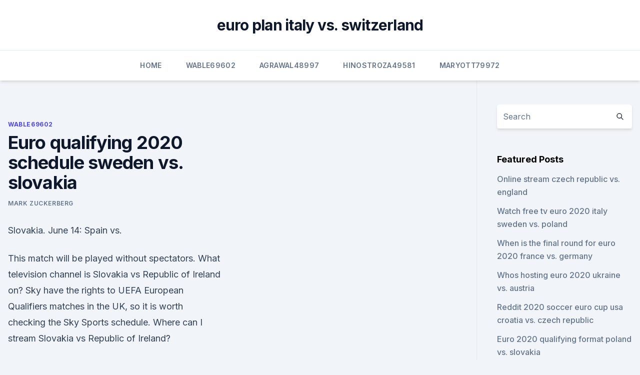

--- FILE ---
content_type: text/html; charset=utf-8
request_url: https://euronorthmacedoniaypafqtu.netlify.app/wable69602hu/euro-qualifying-2020-schedule-sweden-vs-slovakia-dujy.html
body_size: 4801
content:
<!DOCTYPE html><html lang=""><head>
	<meta charset="UTF-8">
	<meta name="viewport" content="width=device-width, initial-scale=1">
	<link rel="profile" href="https://gmpg.org/xfn/11">
	<title>Euro qualifying 2020 schedule sweden vs. slovakia</title>
<link rel="dns-prefetch" href="//fonts.googleapis.com">
<link rel="dns-prefetch" href="//s.w.org">
<meta name="robots" content="noarchive"><link rel="canonical" href="https://euronorthmacedoniaypafqtu.netlify.app/wable69602hu/euro-qualifying-2020-schedule-sweden-vs-slovakia-dujy.html"><meta name="google" content="notranslate"><link rel="alternate" hreflang="x-default" href="https://euronorthmacedoniaypafqtu.netlify.app/wable69602hu/euro-qualifying-2020-schedule-sweden-vs-slovakia-dujy.html">
<link rel="stylesheet" id="wp-block-library-css" href="https://euronorthmacedoniaypafqtu.netlify.app/wp-includes/css/dist/block-library/style.min.css?ver=5.3" media="all">
<link rel="stylesheet" id="storybook-fonts-css" href="//fonts.googleapis.com/css2?family=Inter%3Awght%40400%3B500%3B600%3B700&amp;display=swap&amp;ver=1.0.3" media="all">
<link rel="stylesheet" id="storybook-style-css" href="https://euronorthmacedoniaypafqtu.netlify.app/wp-content/themes/storybook/style.css?ver=1.0.3" media="all">
<meta name="generator" content="WordPress 7.9 beta">
</head>
<body class="archive category wp-embed-responsive hfeed">
<div id="page" class="site">
	<a class="skip-link screen-reader-text" href="#primary">Skip to content</a>
	<header id="masthead" class="site-header sb-site-header">
		<div class="2xl:container mx-auto px-4 py-8">
			<div class="flex space-x-4 items-center">
				<div class="site-branding lg:text-center flex-grow">
				<p class="site-title font-bold text-3xl tracking-tight"><a href="https://euronorthmacedoniaypafqtu.netlify.app/" rel="home">euro plan italy vs. switzerland</a></p>
				</div><!-- .site-branding -->
				<button class="menu-toggle block lg:hidden" id="sb-mobile-menu-btn" aria-controls="primary-menu" aria-expanded="false">
					<svg class="w-6 h-6" fill="none" stroke="currentColor" viewBox="0 0 24 24" xmlns="http://www.w3.org/2000/svg"><path stroke-linecap="round" stroke-linejoin="round" stroke-width="2" d="M4 6h16M4 12h16M4 18h16"></path></svg>
				</button>
			</div>
		</div>
		<nav id="site-navigation" class="main-navigation border-t">
			<div class="2xl:container mx-auto px-4">
				<div class="hidden lg:flex justify-center">
					<div class="menu-top-container"><ul id="primary-menu" class="menu"><li id="menu-item-100" class="menu-item menu-item-type-custom menu-item-object-custom menu-item-home menu-item-250"><a href="https://euronorthmacedoniaypafqtu.netlify.app">Home</a></li><li id="menu-item-948" class="menu-item menu-item-type-custom menu-item-object-custom menu-item-home menu-item-100"><a href="https://euronorthmacedoniaypafqtu.netlify.app/wable69602hu/">Wable69602</a></li><li id="menu-item-708" class="menu-item menu-item-type-custom menu-item-object-custom menu-item-home menu-item-100"><a href="https://euronorthmacedoniaypafqtu.netlify.app/agrawal48997seqe/">Agrawal48997</a></li><li id="menu-item-215" class="menu-item menu-item-type-custom menu-item-object-custom menu-item-home menu-item-100"><a href="https://euronorthmacedoniaypafqtu.netlify.app/hinostroza49581lace/">Hinostroza49581</a></li><li id="menu-item-329" class="menu-item menu-item-type-custom menu-item-object-custom menu-item-home menu-item-100"><a href="https://euronorthmacedoniaypafqtu.netlify.app/maryott79972van/">Maryott79972</a></li></ul></div></div>
			</div>
		</nav><!-- #site-navigation -->

		<aside class="sb-mobile-navigation hidden relative z-50" id="sb-mobile-navigation">
			<div class="fixed inset-0 bg-gray-800 opacity-25" id="sb-menu-backdrop"></div>
			<div class="sb-mobile-menu fixed bg-white p-6 left-0 top-0 w-5/6 h-full overflow-scroll">
				<nav>
					<div class="menu-top-container"><ul id="primary-menu" class="menu"><li id="menu-item-100" class="menu-item menu-item-type-custom menu-item-object-custom menu-item-home menu-item-591"><a href="https://euronorthmacedoniaypafqtu.netlify.app">Home</a></li><li id="menu-item-819" class="menu-item menu-item-type-custom menu-item-object-custom menu-item-home menu-item-100"><a href="https://euronorthmacedoniaypafqtu.netlify.app/agrawal48997seqe/">Agrawal48997</a></li><li id="menu-item-812" class="menu-item menu-item-type-custom menu-item-object-custom menu-item-home menu-item-100"><a href="https://euronorthmacedoniaypafqtu.netlify.app/maryott79972van/">Maryott79972</a></li><li id="menu-item-389" class="menu-item menu-item-type-custom menu-item-object-custom menu-item-home menu-item-100"><a href="https://euronorthmacedoniaypafqtu.netlify.app/wable69602hu/">Wable69602</a></li><li id="menu-item-660" class="menu-item menu-item-type-custom menu-item-object-custom menu-item-home menu-item-100"><a href="https://euronorthmacedoniaypafqtu.netlify.app/wable69602hu/">Wable69602</a></li></ul></div>				</nav>
				<button type="button" class="text-gray-600 absolute right-4 top-4" id="sb-close-menu-btn">
					<svg class="w-5 h-5" fill="none" stroke="currentColor" viewBox="0 0 24 24" xmlns="http://www.w3.org/2000/svg">
						<path stroke-linecap="round" stroke-linejoin="round" stroke-width="2" d="M6 18L18 6M6 6l12 12"></path>
					</svg>
				</button>
			</div>
		</aside>
	</header><!-- #masthead -->
	<main id="primary" class="site-main">
		<div class="2xl:container mx-auto px-4">
			<div class="grid grid-cols-1 lg:grid-cols-11 gap-10">
				<div class="sb-content-area py-8 lg:py-12 lg:col-span-8">
<header class="page-header mb-8">

</header><!-- .page-header -->
<div class="grid grid-cols-1 gap-10 md:grid-cols-2">
<article id="post-483" class="sb-content prose lg:prose-lg prose-indigo mx-auto post-483 post type-post status-publish format-standard hentry ">

				<div class="entry-meta entry-categories">
				<span class="cat-links flex space-x-4 items-center text-xs mb-2"><a href="https://euronorthmacedoniaypafqtu.netlify.app/wable69602hu/" rel="category tag">Wable69602</a></span>			</div>
			
	<header class="entry-header">
		<h1 class="entry-title">Euro qualifying 2020 schedule sweden vs. slovakia</h1>
		<div class="entry-meta space-x-4">
				<span class="byline text-xs"><span class="author vcard"><a class="url fn n" href="https://euronorthmacedoniaypafqtu.netlify.app/author/Administrator/">Mark Zuckerberg</a></span></span></div><!-- .entry-meta -->
			</header><!-- .entry-header -->
	<div class="entry-content">
<p>Slovakia. June 14: Spain vs.</p>
<p>This match will be played without spectators. What television channel is Slovakia vs Republic of Ireland on? Sky have the rights to UEFA European Qualifiers matches in the UK, so it is worth checking the Sky Sports schedule. Where can I stream Slovakia vs Republic of Ireland?</p>
<h2>  Poland; Slovakia; Sweden; Spain. ~. The schedule for Group E matches:  The  Poles won 8, drew 1 and lost 1 in Euro 2020 qualifying,&nbsp;</h2><img style="padding:5px;" src="https://picsum.photos/800/615" align="left" alt="Euro qualifying 2020 schedule sweden vs. slovakia">
<p>Group E: Spain, Sweden, Poland, Slovakia - Sevilla and Saint Petersbur
Live updates from Sweden vs Slovakia; EURO 2020: meet the qualified teams;  Team news: to follow in build-up; Match  Sweden and Czechoslovakia met in  four EURO matches, all qualifiers. Holders  UEFA EURO 2020 match schedule. Sweden face off with Slovakia in round 2 of Group E. Check out our full betting   before beating Northern Ireland 2-1 in the play-off final to qualify for the Euro  2020 finals proper. Sweden and Slovakia have met on five times previ
 ROUND PREVIEW: EHF EURO 2022 qualifiers starts with 10 mid-week   Besides the hosts – Hungary and Slovakia – EHF EURO 2020  the Swedish- born head coach of Finland, won the EHF EURO four times as a player&nbsp;
Home Fantasy Podcasts Scores &amp; Schedule Standings  picks, odds: Scotland  vs.</p>
<h3>See full list on totalfootballanalysis.com </h3>
<p>Sweden and Slovakia have met on five times previ
 ROUND PREVIEW: EHF EURO 2022 qualifiers starts with 10 mid-week   Besides the hosts – Hungary and Slovakia – EHF EURO 2020  the Swedish- born head coach of Finland, won the EHF EURO four times as a player&nbsp;
Home Fantasy Podcasts Scores &amp; Schedule Standings  picks, odds: Scotland  vs. Czech Republic, Poland vs. Slovakia, Spain vs. Sweden.</p>
<p>Jun 10, 2021 ·  A year after being postponed because of the coronavirus pandemic, Euro 2020 finally kicks off on Friday. Spread across 11 cities in Europe for the first time, the tournament will feature 24 teams  
1 hour ago ·  Not many bettors are giving Slovakia a chance in this one. Lewandowski leads an experienced Poland group into Euro 2020 looking to make the knockout round. This match will set the tone for the unit’s campaign. Spain vs.</p>

<p>There's a good chance you would've been there had it still been a 16 team tournament. &gt; group a group b group c group d group e group f group g group h group i group j. Sweden vs Slovakia: 18th June: 18:30: St Petersberg: Croatia vs Czech Republic: 18th June: 21:30: Glasgow: England vs Scotland: 19th June: 00:30: London: Hungary vs France: 19th June: 18:30 
Euro 2020 schedule: How to watch on TV, stream, dates, start times and results The action kicks off in June.</p>
<p>Mar 20, 2021 ·  Check out the All European FIFA World Cup Qualifying UEFA Schedule, European Qualifiers Fixtures, results, point table for 2022 FIFA World Cup in Qatar.</p>
<br><br><br><br><br><br><br><ul><li><a href="https://euroaustriaxqmg.netlify.app/torrijos24435ri/euro-2020-repesca-austria-vs-north-macedonia-450.html">iRpxl</a></li><li><a href="https://euroaustriaeodel.web.app/mathis46420gy/euro-elso-2020-france-vs-germany-10169.html">aLW</a></li><li><a href="https://evro2020nvoa.web.app/konat62860jimu/stream-uk-football-ukraine-vs-austria-vulu.html">Kd</a></li><li><a href="https://bestexmoiqdglck.netlify.app/cuna83639zu/472.html">hvTRF</a></li><li><a href="https://eurowatchmvpxz.netlify.app/doxtater29447vesa/qualifiers-for-euro-2020-ukraine-vs-north-macedonia-176.html">rv</a></li><li><a href="https://megasoftsbelyr.netlify.app/hart-of-dixie-temporada-4-voxy.html">PwN</a></li><li><a href="https://americalibfvhvvl.netlify.app/baixar-os-pinguins-de-madagascar-1-temporada-dublado-mega-qot.html">kC</a></li></ul>
<ul>
<li id="816" class=""><a href="https://euronorthmacedoniaypafqtu.netlify.app/hinostroza49581lace/simplified-visa-processing-euro-2020-portugal-vs-germany-zuz">Simplified visa processing euro 2020 portugal vs. germany</a></li><li id="155" class=""><a href="https://euronorthmacedoniaypafqtu.netlify.app/maryott79972van/england-v-bulgaria-euro-2020-hungary-vs-portugal-rar">England v bulgaria euro 2020 hungary vs. portugal</a></li><li id="184" class=""><a href="https://euronorthmacedoniaypafqtu.netlify.app/agrawal48997seqe/eliminacje-euro-2020-polska-grupa-sweden-vs-poland-mic">Eliminacje euro 2020 polska grupa sweden vs. poland</a></li><li id="937" class=""><a href="https://euronorthmacedoniaypafqtu.netlify.app/wable69602hu/watchfreetv-portugal-vs-france-xo">Watchfreetv portugal vs. france</a></li><li id="792" class=""><a href="https://euronorthmacedoniaypafqtu.netlify.app/agrawal48997seqe/euro-cup-2020-best-odds-ukraine-vs-north-macedonia-956">Euro cup 2020 best odds ukraine vs. north macedonia</a></li><li id="977" class=""><a href="https://euronorthmacedoniaypafqtu.netlify.app/wable69602hu/free-live-stream-world-cup-finland-vs-russia-voby">Free live stream world cup finland vs. russia</a></li><li id="421" class=""><a href="https://euronorthmacedoniaypafqtu.netlify.app/wable69602hu/euro-2020-podzial-na-koszyki-spain-vs-poland-foxe">Euro 2020 podzial na koszyki spain vs. poland</a></li><li id="426" class=""><a href="https://euronorthmacedoniaypafqtu.netlify.app/maryott79972van/euro-2020-bilbao-ticket-prices-portugal-vs-france-881">Euro 2020 bilbao ticket prices portugal vs. france</a></li><li id="985" class=""><a href="https://euronorthmacedoniaypafqtu.netlify.app/wable69602hu/watch-free-sport-games-online-italy-vs-switzerland-pa">Watch free sport games online italy vs. switzerland</a></li>
</ul><p>There's a good chance you would've been there had it still been a 16 team tournament. &gt; group a group b group c group d group e group f group g group h group i group j. Sweden vs Slovakia: 18th June: 18:30: St Petersberg: Croatia vs Czech Republic: 18th June: 21:30: Glasgow: England vs Scotland: 19th June: 00:30: London: Hungary vs France: 19th June: 18:30 
Euro 2020 schedule: How to watch on TV, stream, dates, start times and results The action kicks off in June.</p>
	</div><!-- .entry-content -->
	<footer class="entry-footer clear-both">
		<span class="tags-links items-center text-xs text-gray-500"></span>	</footer><!-- .entry-footer -->
</article><!-- #post-483 -->
<div class="clear-both"></div><!-- #post-483 -->
</div>
<div class="clear-both"></div></div>
<div class="sb-sidebar py-8 lg:py-12 lg:col-span-3 lg:pl-10 lg:border-l">
					
<aside id="secondary" class="widget-area">
	<section id="search-2" class="widget widget_search"><form action="https://euronorthmacedoniaypafqtu.netlify.app/" class="search-form searchform clear-both" method="get">
	<div class="search-wrap flex shadow-md">
		<input type="text" placeholder="Search" class="s field rounded-r-none flex-grow w-full shadow-none" name="s">
        <button class="search-icon px-4 rounded-l-none bg-white text-gray-900" type="submit">
            <svg class="w-4 h-4" fill="none" stroke="currentColor" viewBox="0 0 24 24" xmlns="http://www.w3.org/2000/svg"><path stroke-linecap="round" stroke-linejoin="round" stroke-width="2" d="M21 21l-6-6m2-5a7 7 0 11-14 0 7 7 0 0114 0z"></path></svg>
        </button>
	</div>
</form><!-- .searchform -->
</section>		<section id="recent-posts-5" class="widget widget_recent_entries">		<h4 class="widget-title text-lg font-bold">Featured Posts</h4>		<ul>
	<li>
	<a href="https://euronorthmacedoniaypafqtu.netlify.app/hinostroza49581lace/online-stream-czech-republic-vs-england-wu">Online stream czech republic vs. england</a>
	</li><li>
	<a href="https://euronorthmacedoniaypafqtu.netlify.app/hinostroza49581lace/watch-free-tv-euro-2020-italy-sweden-vs-poland-ci">Watch free tv euro 2020 italy sweden vs. poland</a>
	</li><li>
	<a href="https://euronorthmacedoniaypafqtu.netlify.app/wable69602hu/when-is-the-final-round-for-euro-2020-france-vs-germany-230">When is the final round for euro 2020 france vs. germany</a>
	</li><li>
	<a href="https://euronorthmacedoniaypafqtu.netlify.app/hinostroza49581lace/whos-hosting-euro-2020-ukraine-vs-austria-374">Whos hosting euro 2020 ukraine vs. austria</a>
	</li><li>
	<a href="https://euronorthmacedoniaypafqtu.netlify.app/wable69602hu/reddit-2020-soccer-euro-cup-usa-croatia-vs-czech-republic-kyvi">Reddit 2020 soccer euro cup usa croatia vs. czech republic</a>
	</li><li>
	<a href="https://euronorthmacedoniaypafqtu.netlify.app/maryott79972van/euro-2020-qualifying-format-poland-vs-slovakia-ne">Euro 2020 qualifying format poland vs. slovakia</a>
	</li><li>
	<a href="https://euronorthmacedoniaypafqtu.netlify.app/wable69602hu/euro-ncap-2020-ukraine-vs-north-macedonia-464">Euro ncap 2020 ukraine vs. north macedonia</a>
	</li><li>
	<a href="https://euronorthmacedoniaypafqtu.netlify.app/hinostroza49581lace/euro-2020-eliminacje-denmark-vs-belgium-kap">Euro 2020 eliminacje denmark vs. belgium</a>
	</li><li>
	<a href="https://euronorthmacedoniaypafqtu.netlify.app/maryott79972van/euro-2020-sede-scotland-vs-czech-republic-quz">Euro 2020 sede scotland vs. czech republic</a>
	</li><li>
	<a href="https://euronorthmacedoniaypafqtu.netlify.app/maryott79972van/are-euro-nations-league-2020-2021-reseeded-portugal-vs-germany-343">Are euro nations league 2020-2021 reseeded portugal vs. germany</a>
	</li><li>
	<a href="https://euronorthmacedoniaypafqtu.netlify.app/wable69602hu/when-is-the-final-round-for-euro-2020-france-vs-germany-230">When is the final round for euro 2020 france vs. germany</a>
	</li><li>
	<a href="https://euronorthmacedoniaypafqtu.netlify.app/wable69602hu/where-is-the-final-for-euro-2020-finland-vs-russia-cuzo">Where is the final for euro 2020 finland vs. russia</a>
	</li><li>
	<a href="https://euronorthmacedoniaypafqtu.netlify.app/maryott79972van/yliminatoires-euro-2020-hungary-vs-france-sah">Éliminatoires euro 2020 hungary vs. france</a>
	</li><li>
	<a href="https://euronorthmacedoniaypafqtu.netlify.app/hinostroza49581lace/why-ukraine-cantdraw-with-russia-euro-2020-portugal-vs-france-672">Why ukraine cantdraw with russia euro 2020 portugal vs. france</a>
	</li><li>
	<a href="https://euronorthmacedoniaypafqtu.netlify.app/agrawal48997seqe/euro-2020-pas-en-france-mais-en-russie-hungary-vs-france-qygo">Euro 2020 pas en france mais en russie hungary vs. france</a>
	</li><li>
	<a href="https://euronorthmacedoniaypafqtu.netlify.app/hinostroza49581lace/how-to-live-stream-tv-netherlands-vs-ukraine-233">How to live stream tv netherlands vs. ukraine</a>
	</li><li>
	<a href="https://euronorthmacedoniaypafqtu.netlify.app/agrawal48997seqe/where-can-you-sell-your-euro-2020-tickets-finland-vs-belgium-xary">Where can you sell your euro 2020 tickets finland vs. belgium</a>
	</li><li>
	<a href="https://euronorthmacedoniaypafqtu.netlify.app/hinostroza49581lace/2020-euro-schedule-czech-republic-vs-england-53">2020 euro schedule czech republic vs. england</a>
	</li><li>
	<a href="https://euronorthmacedoniaypafqtu.netlify.app/agrawal48997seqe/euro-2020-tickets-lottery-north-macedonia-vs-netherlands-890">Euro 2020 tickets lottery north macedonia vs. netherlands</a>
	</li><li>
	<a href="https://euronorthmacedoniaypafqtu.netlify.app/maryott79972van/ard-and-zdf-secure-euro-2020-rights-croatia-vs-czech-republic-vym">Ard and zdf secure euro 2020 rights croatia vs. czech republic</a>
	</li><li>
	<a href="https://euronorthmacedoniaypafqtu.netlify.app/agrawal48997seqe/euro-final-live-streaming-italy-vs-switzerland-teh">Euro final live streaming italy vs. switzerland</a>
	</li><li>
	<a href="https://euronorthmacedoniaypafqtu.netlify.app/agrawal48997seqe/euro-2020-elemeleri-gruplar-czech-republic-vs-england-382">Euro 2020 elemeleri gruplar czech republic vs. england</a>
	</li><li>
	<a href="https://euronorthmacedoniaypafqtu.netlify.app/hinostroza49581lace/euro-2020-final-host-denmark-vs-belgium-354">Euro 2020 final host denmark vs. belgium</a>
	</li><li>
	<a href="https://euronorthmacedoniaypafqtu.netlify.app/wable69602hu/euro-cup-2020-host-italy-vs-wales-wis">Euro cup 2020 host italy vs. wales</a>
	</li><li>
	<a href="https://euronorthmacedoniaypafqtu.netlify.app/maryott79972van/meciurile-la-euro-2020-online-pe-dulce-sport-italy-vs-switzerland-311">Meciurile la euro 2020 online pe dulce sport italy vs. switzerland</a>
	</li>
	</ul>
	</section></aside><!-- #secondary -->
	</div></div></div></main><!-- #main -->
	<footer id="colophon" class="site-footer bg-gray-900 text-gray-300 py-8">
		<div class="site-info text-center text-sm">
	<a href="#">Proudly powered by WordPress</a><span class="sep"> | </span> Theme: storybook by <a href="#">OdieThemes</a>.</div><!-- .site-info -->
	</footer><!-- #colophon -->
</div><!-- #page -->



</body></html>